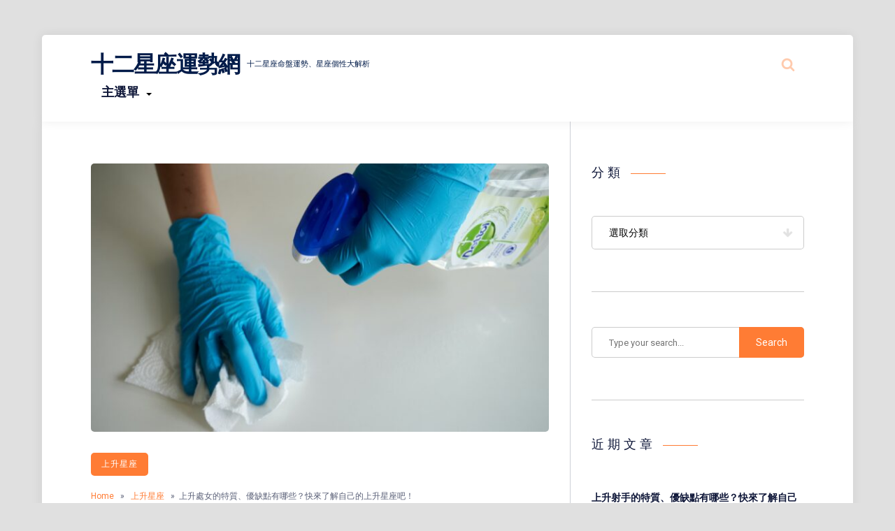

--- FILE ---
content_type: text/html; charset=UTF-8
request_url: https://sea-bluesky.com.tw/archives/930
body_size: 14099
content:
<!DOCTYPE html>
<html lang="zh-TW" class="no-js">
<head>
<meta charset="UTF-8">
<meta name="viewport" content="width=device-width, initial-scale=1">
<meta name='robots' content='index, follow, max-image-preview:large, max-snippet:-1, max-video-preview:-1' />
	<style>img:is([sizes="auto" i], [sizes^="auto," i]) { contain-intrinsic-size: 3000px 1500px }</style>
	
	<!-- This site is optimized with the Yoast SEO plugin v26.8 - https://yoast.com/product/yoast-seo-wordpress/ -->
	<title>上升處女的特質、優缺點有哪些？快來了解自己的上升星座吧！ - 十二星座運勢網</title>
	<meta name="description" content="上升星座象徵著你帶給人的主觀印象，是一種外顯的態度或氣質，而上升星座是由出生的時間決定，也就是在你出生時，當下東方水平線升起的那個星座，就是你的上升星座啦～那麼今天就要來帶大家了解，上升處女座的特質、優點及缺點，趕緊一起來看！" />
	<link rel="canonical" href="https://sea-bluesky.com.tw/archives/930" />
	<meta property="og:locale" content="zh_TW" />
	<meta property="og:type" content="article" />
	<meta property="og:title" content="上升處女的特質、優缺點有哪些？快來了解自己的上升星座吧！ - 十二星座運勢網" />
	<meta property="og:description" content="上升星座象徵著你帶給人的主觀印象，是一種外顯的態度或氣質，而上升星座是由出生的時間決定，也就是在你出生時，當下東方水平線升起的那個星座，就是你的上升星座啦～那麼今天就要來帶大家了解，上升處女座的特質、優點及缺點，趕緊一起來看！" />
	<meta property="og:url" content="https://sea-bluesky.com.tw/archives/930" />
	<meta property="og:site_name" content="十二星座運勢網" />
	<meta property="article:published_time" content="2023-01-09T07:51:24+00:00" />
	<meta property="article:modified_time" content="2023-01-31T08:55:21+00:00" />
	<meta property="og:image" content="https://sea-bluesky.com.tw/wp-content/uploads/2023/01/anton-SnKfmC1I9fU-unsplash-scaled.jpg" />
	<meta property="og:image:width" content="2560" />
	<meta property="og:image:height" content="1707" />
	<meta property="og:image:type" content="image/jpeg" />
	<meta name="author" content="星座達人" />
	<meta name="twitter:card" content="summary_large_image" />
	<meta name="twitter:label1" content="作者:" />
	<meta name="twitter:data1" content="星座達人" />
	<meta name="twitter:label2" content="預估閱讀時間" />
	<meta name="twitter:data2" content="1 分鐘" />
	<script type="application/ld+json" class="yoast-schema-graph">{"@context":"https://schema.org","@graph":[{"@type":"Article","@id":"https://sea-bluesky.com.tw/archives/930#article","isPartOf":{"@id":"https://sea-bluesky.com.tw/archives/930"},"author":{"name":"星座達人","@id":"https://sea-bluesky.com.tw/#/schema/person/8194d6e687d486095dd0fbc406258acd"},"headline":"上升處女的特質、優缺點有哪些？快來了解自己的上升星座吧！","datePublished":"2023-01-09T07:51:24+00:00","dateModified":"2023-01-31T08:55:21+00:00","mainEntityOfPage":{"@id":"https://sea-bluesky.com.tw/archives/930"},"wordCount":6,"image":{"@id":"https://sea-bluesky.com.tw/archives/930#primaryimage"},"thumbnailUrl":"https://sea-bluesky.com.tw/wp-content/uploads/2023/01/anton-SnKfmC1I9fU-unsplash-scaled.jpg","keywords":["上升處女"],"articleSection":["上升星座"],"inLanguage":"zh-TW"},{"@type":"WebPage","@id":"https://sea-bluesky.com.tw/archives/930","url":"https://sea-bluesky.com.tw/archives/930","name":"上升處女的特質、優缺點有哪些？快來了解自己的上升星座吧！ - 十二星座運勢網","isPartOf":{"@id":"https://sea-bluesky.com.tw/#website"},"primaryImageOfPage":{"@id":"https://sea-bluesky.com.tw/archives/930#primaryimage"},"image":{"@id":"https://sea-bluesky.com.tw/archives/930#primaryimage"},"thumbnailUrl":"https://sea-bluesky.com.tw/wp-content/uploads/2023/01/anton-SnKfmC1I9fU-unsplash-scaled.jpg","datePublished":"2023-01-09T07:51:24+00:00","dateModified":"2023-01-31T08:55:21+00:00","author":{"@id":"https://sea-bluesky.com.tw/#/schema/person/8194d6e687d486095dd0fbc406258acd"},"description":"上升星座象徵著你帶給人的主觀印象，是一種外顯的態度或氣質，而上升星座是由出生的時間決定，也就是在你出生時，當下東方水平線升起的那個星座，就是你的上升星座啦～那麼今天就要來帶大家了解，上升處女座的特質、優點及缺點，趕緊一起來看！","breadcrumb":{"@id":"https://sea-bluesky.com.tw/archives/930#breadcrumb"},"inLanguage":"zh-TW","potentialAction":[{"@type":"ReadAction","target":["https://sea-bluesky.com.tw/archives/930"]}]},{"@type":"ImageObject","inLanguage":"zh-TW","@id":"https://sea-bluesky.com.tw/archives/930#primaryimage","url":"https://sea-bluesky.com.tw/wp-content/uploads/2023/01/anton-SnKfmC1I9fU-unsplash-scaled.jpg","contentUrl":"https://sea-bluesky.com.tw/wp-content/uploads/2023/01/anton-SnKfmC1I9fU-unsplash-scaled.jpg","width":2560,"height":1707,"caption":"上升處女的特質、優缺點有哪些？快來了解自己的上升星座吧！"},{"@type":"BreadcrumbList","@id":"https://sea-bluesky.com.tw/archives/930#breadcrumb","itemListElement":[{"@type":"ListItem","position":1,"name":"Home","item":"https://sea-bluesky.com.tw/"},{"@type":"ListItem","position":2,"name":"上升處女的特質、優缺點有哪些？快來了解自己的上升星座吧！"}]},{"@type":"WebSite","@id":"https://sea-bluesky.com.tw/#website","url":"https://sea-bluesky.com.tw/","name":"十二星座運勢網","description":"十二星座命盤運勢、星座個性大解析","potentialAction":[{"@type":"SearchAction","target":{"@type":"EntryPoint","urlTemplate":"https://sea-bluesky.com.tw/?s={search_term_string}"},"query-input":{"@type":"PropertyValueSpecification","valueRequired":true,"valueName":"search_term_string"}}],"inLanguage":"zh-TW"},{"@type":"Person","@id":"https://sea-bluesky.com.tw/#/schema/person/8194d6e687d486095dd0fbc406258acd","name":"星座達人","image":{"@type":"ImageObject","inLanguage":"zh-TW","@id":"https://sea-bluesky.com.tw/#/schema/person/image/","url":"https://secure.gravatar.com/avatar/0551d07c97b46aed0f7271c01932a7e7?s=96&d=mm&r=g","contentUrl":"https://secure.gravatar.com/avatar/0551d07c97b46aed0f7271c01932a7e7?s=96&d=mm&r=g","caption":"星座達人"}}]}</script>
	<!-- / Yoast SEO plugin. -->


<link rel='dns-prefetch' href='//fonts.googleapis.com' />
<link rel='dns-prefetch' href='//www.googletagmanager.com' />
<link rel="alternate" type="application/rss+xml" title="訂閱《十二星座運勢網》&raquo; 資訊提供" href="https://sea-bluesky.com.tw/feed" />
<link rel="alternate" type="application/rss+xml" title="訂閱《十二星座運勢網》&raquo; 留言的資訊提供" href="https://sea-bluesky.com.tw/comments/feed" />
<script type="text/javascript">
/* <![CDATA[ */
window._wpemojiSettings = {"baseUrl":"https:\/\/s.w.org\/images\/core\/emoji\/15.0.3\/72x72\/","ext":".png","svgUrl":"https:\/\/s.w.org\/images\/core\/emoji\/15.0.3\/svg\/","svgExt":".svg","source":{"concatemoji":"https:\/\/sea-bluesky.com.tw\/wp-includes\/js\/wp-emoji-release.min.js?ver=6.7.4"}};
/*! This file is auto-generated */
!function(i,n){var o,s,e;function c(e){try{var t={supportTests:e,timestamp:(new Date).valueOf()};sessionStorage.setItem(o,JSON.stringify(t))}catch(e){}}function p(e,t,n){e.clearRect(0,0,e.canvas.width,e.canvas.height),e.fillText(t,0,0);var t=new Uint32Array(e.getImageData(0,0,e.canvas.width,e.canvas.height).data),r=(e.clearRect(0,0,e.canvas.width,e.canvas.height),e.fillText(n,0,0),new Uint32Array(e.getImageData(0,0,e.canvas.width,e.canvas.height).data));return t.every(function(e,t){return e===r[t]})}function u(e,t,n){switch(t){case"flag":return n(e,"\ud83c\udff3\ufe0f\u200d\u26a7\ufe0f","\ud83c\udff3\ufe0f\u200b\u26a7\ufe0f")?!1:!n(e,"\ud83c\uddfa\ud83c\uddf3","\ud83c\uddfa\u200b\ud83c\uddf3")&&!n(e,"\ud83c\udff4\udb40\udc67\udb40\udc62\udb40\udc65\udb40\udc6e\udb40\udc67\udb40\udc7f","\ud83c\udff4\u200b\udb40\udc67\u200b\udb40\udc62\u200b\udb40\udc65\u200b\udb40\udc6e\u200b\udb40\udc67\u200b\udb40\udc7f");case"emoji":return!n(e,"\ud83d\udc26\u200d\u2b1b","\ud83d\udc26\u200b\u2b1b")}return!1}function f(e,t,n){var r="undefined"!=typeof WorkerGlobalScope&&self instanceof WorkerGlobalScope?new OffscreenCanvas(300,150):i.createElement("canvas"),a=r.getContext("2d",{willReadFrequently:!0}),o=(a.textBaseline="top",a.font="600 32px Arial",{});return e.forEach(function(e){o[e]=t(a,e,n)}),o}function t(e){var t=i.createElement("script");t.src=e,t.defer=!0,i.head.appendChild(t)}"undefined"!=typeof Promise&&(o="wpEmojiSettingsSupports",s=["flag","emoji"],n.supports={everything:!0,everythingExceptFlag:!0},e=new Promise(function(e){i.addEventListener("DOMContentLoaded",e,{once:!0})}),new Promise(function(t){var n=function(){try{var e=JSON.parse(sessionStorage.getItem(o));if("object"==typeof e&&"number"==typeof e.timestamp&&(new Date).valueOf()<e.timestamp+604800&&"object"==typeof e.supportTests)return e.supportTests}catch(e){}return null}();if(!n){if("undefined"!=typeof Worker&&"undefined"!=typeof OffscreenCanvas&&"undefined"!=typeof URL&&URL.createObjectURL&&"undefined"!=typeof Blob)try{var e="postMessage("+f.toString()+"("+[JSON.stringify(s),u.toString(),p.toString()].join(",")+"));",r=new Blob([e],{type:"text/javascript"}),a=new Worker(URL.createObjectURL(r),{name:"wpTestEmojiSupports"});return void(a.onmessage=function(e){c(n=e.data),a.terminate(),t(n)})}catch(e){}c(n=f(s,u,p))}t(n)}).then(function(e){for(var t in e)n.supports[t]=e[t],n.supports.everything=n.supports.everything&&n.supports[t],"flag"!==t&&(n.supports.everythingExceptFlag=n.supports.everythingExceptFlag&&n.supports[t]);n.supports.everythingExceptFlag=n.supports.everythingExceptFlag&&!n.supports.flag,n.DOMReady=!1,n.readyCallback=function(){n.DOMReady=!0}}).then(function(){return e}).then(function(){var e;n.supports.everything||(n.readyCallback(),(e=n.source||{}).concatemoji?t(e.concatemoji):e.wpemoji&&e.twemoji&&(t(e.twemoji),t(e.wpemoji)))}))}((window,document),window._wpemojiSettings);
/* ]]> */
</script>
<link rel='stylesheet' id='fasto-style-css' href='https://sea-bluesky.com.tw/wp-content/themes/fasto/style.css?ver=1.0' type='text/css' media='all' />
<link rel='stylesheet' id='fasto-custom-css-css' href='https://fonts.googleapis.com/css?family=Roboto%3A700%7CRoboto%3A400&#038;display=swap&#038;ver=6.7.4' type='text/css' media='all' />
<style id='fasto-custom-css-inline-css' type='text/css'>

			body,.primary-font{font-family:Roboto, Arial} 
			h1,h2,h3,h4,h5,h6,.secondary-font,.woocommerce-Price-amount,.woocommerce form .form-row label{font-family:Roboto, Arial}
		
td, th,input[type="search"],input[type="text"],input[type="email"],input[type="password"],input[type="url"],input[type="number"],input[type=tel],textarea,select,.author-box,body .wp-block-table.is-style-stripes td,.comment-container,.breadcrumb-navigation,#sidebar .widget { border-color:rgba(0, 0, 0, 0.2); }.tagcloud a,ul.tags a { border-color:rgba(0, 0, 0, 0.3); }a, .color-1, .widget .color-1, .widget a:hover, .sub-menu .current-menu-item > a, .sub-menu a:hover, .menu > .menu-item > a:hover, .menu .page_item:hover > a, .menu > .menu-item:hover > a, .menu > .current-menu-item > a, .menu > .current-menu-ancestor > a, ul.tags a:hover, .comment-date, .fasto-fallback-menu .current_page_item a,.widget th a,.widget td a { color:#ff7c34; }.bg-color-1, .pagination a:hover, .pagination li.active a, .single .pagination span.current, .category-count span, input[type="submit"], button, #after-footer .social-and-search, .author-box .social-and-search, .wp-block-quote::before, .wp-block-pullquote::before, blockquote::before, .widget .line { background-color:#ff7c34; }.social-and-search,.articles .sticky .post-thumb,.tagcloud a:hover,.tags a:hover { border-color:rgba(255, 124, 52, 0.4); }.social-and-search svg,.author-date svg { fill:rgba(255, 124, 52, 0.4); }header .social-and-search a:hover svg,header .author-date a:hover svg,li.author:hover > a.author-dropdown > svg { fill:#ff7c34; }footer#footer { background-color:#7f7f7f; }
</style>
<style id='wp-emoji-styles-inline-css' type='text/css'>

	img.wp-smiley, img.emoji {
		display: inline !important;
		border: none !important;
		box-shadow: none !important;
		height: 1em !important;
		width: 1em !important;
		margin: 0 0.07em !important;
		vertical-align: -0.1em !important;
		background: none !important;
		padding: 0 !important;
	}
</style>
<link rel='stylesheet' id='wp-block-library-css' href='https://sea-bluesky.com.tw/wp-includes/css/dist/block-library/style.min.css?ver=6.7.4' type='text/css' media='all' />
<style id='classic-theme-styles-inline-css' type='text/css'>
/*! This file is auto-generated */
.wp-block-button__link{color:#fff;background-color:#32373c;border-radius:9999px;box-shadow:none;text-decoration:none;padding:calc(.667em + 2px) calc(1.333em + 2px);font-size:1.125em}.wp-block-file__button{background:#32373c;color:#fff;text-decoration:none}
</style>
<style id='global-styles-inline-css' type='text/css'>
:root{--wp--preset--aspect-ratio--square: 1;--wp--preset--aspect-ratio--4-3: 4/3;--wp--preset--aspect-ratio--3-4: 3/4;--wp--preset--aspect-ratio--3-2: 3/2;--wp--preset--aspect-ratio--2-3: 2/3;--wp--preset--aspect-ratio--16-9: 16/9;--wp--preset--aspect-ratio--9-16: 9/16;--wp--preset--color--black: #000000;--wp--preset--color--cyan-bluish-gray: #abb8c3;--wp--preset--color--white: #ffffff;--wp--preset--color--pale-pink: #f78da7;--wp--preset--color--vivid-red: #cf2e2e;--wp--preset--color--luminous-vivid-orange: #ff6900;--wp--preset--color--luminous-vivid-amber: #fcb900;--wp--preset--color--light-green-cyan: #7bdcb5;--wp--preset--color--vivid-green-cyan: #00d084;--wp--preset--color--pale-cyan-blue: #8ed1fc;--wp--preset--color--vivid-cyan-blue: #0693e3;--wp--preset--color--vivid-purple: #9b51e0;--wp--preset--gradient--vivid-cyan-blue-to-vivid-purple: linear-gradient(135deg,rgba(6,147,227,1) 0%,rgb(155,81,224) 100%);--wp--preset--gradient--light-green-cyan-to-vivid-green-cyan: linear-gradient(135deg,rgb(122,220,180) 0%,rgb(0,208,130) 100%);--wp--preset--gradient--luminous-vivid-amber-to-luminous-vivid-orange: linear-gradient(135deg,rgba(252,185,0,1) 0%,rgba(255,105,0,1) 100%);--wp--preset--gradient--luminous-vivid-orange-to-vivid-red: linear-gradient(135deg,rgba(255,105,0,1) 0%,rgb(207,46,46) 100%);--wp--preset--gradient--very-light-gray-to-cyan-bluish-gray: linear-gradient(135deg,rgb(238,238,238) 0%,rgb(169,184,195) 100%);--wp--preset--gradient--cool-to-warm-spectrum: linear-gradient(135deg,rgb(74,234,220) 0%,rgb(151,120,209) 20%,rgb(207,42,186) 40%,rgb(238,44,130) 60%,rgb(251,105,98) 80%,rgb(254,248,76) 100%);--wp--preset--gradient--blush-light-purple: linear-gradient(135deg,rgb(255,206,236) 0%,rgb(152,150,240) 100%);--wp--preset--gradient--blush-bordeaux: linear-gradient(135deg,rgb(254,205,165) 0%,rgb(254,45,45) 50%,rgb(107,0,62) 100%);--wp--preset--gradient--luminous-dusk: linear-gradient(135deg,rgb(255,203,112) 0%,rgb(199,81,192) 50%,rgb(65,88,208) 100%);--wp--preset--gradient--pale-ocean: linear-gradient(135deg,rgb(255,245,203) 0%,rgb(182,227,212) 50%,rgb(51,167,181) 100%);--wp--preset--gradient--electric-grass: linear-gradient(135deg,rgb(202,248,128) 0%,rgb(113,206,126) 100%);--wp--preset--gradient--midnight: linear-gradient(135deg,rgb(2,3,129) 0%,rgb(40,116,252) 100%);--wp--preset--font-size--small: 13px;--wp--preset--font-size--medium: 20px;--wp--preset--font-size--large: 36px;--wp--preset--font-size--x-large: 42px;--wp--preset--spacing--20: 0.44rem;--wp--preset--spacing--30: 0.67rem;--wp--preset--spacing--40: 1rem;--wp--preset--spacing--50: 1.5rem;--wp--preset--spacing--60: 2.25rem;--wp--preset--spacing--70: 3.38rem;--wp--preset--spacing--80: 5.06rem;--wp--preset--shadow--natural: 6px 6px 9px rgba(0, 0, 0, 0.2);--wp--preset--shadow--deep: 12px 12px 50px rgba(0, 0, 0, 0.4);--wp--preset--shadow--sharp: 6px 6px 0px rgba(0, 0, 0, 0.2);--wp--preset--shadow--outlined: 6px 6px 0px -3px rgba(255, 255, 255, 1), 6px 6px rgba(0, 0, 0, 1);--wp--preset--shadow--crisp: 6px 6px 0px rgba(0, 0, 0, 1);}:where(.is-layout-flex){gap: 0.5em;}:where(.is-layout-grid){gap: 0.5em;}body .is-layout-flex{display: flex;}.is-layout-flex{flex-wrap: wrap;align-items: center;}.is-layout-flex > :is(*, div){margin: 0;}body .is-layout-grid{display: grid;}.is-layout-grid > :is(*, div){margin: 0;}:where(.wp-block-columns.is-layout-flex){gap: 2em;}:where(.wp-block-columns.is-layout-grid){gap: 2em;}:where(.wp-block-post-template.is-layout-flex){gap: 1.25em;}:where(.wp-block-post-template.is-layout-grid){gap: 1.25em;}.has-black-color{color: var(--wp--preset--color--black) !important;}.has-cyan-bluish-gray-color{color: var(--wp--preset--color--cyan-bluish-gray) !important;}.has-white-color{color: var(--wp--preset--color--white) !important;}.has-pale-pink-color{color: var(--wp--preset--color--pale-pink) !important;}.has-vivid-red-color{color: var(--wp--preset--color--vivid-red) !important;}.has-luminous-vivid-orange-color{color: var(--wp--preset--color--luminous-vivid-orange) !important;}.has-luminous-vivid-amber-color{color: var(--wp--preset--color--luminous-vivid-amber) !important;}.has-light-green-cyan-color{color: var(--wp--preset--color--light-green-cyan) !important;}.has-vivid-green-cyan-color{color: var(--wp--preset--color--vivid-green-cyan) !important;}.has-pale-cyan-blue-color{color: var(--wp--preset--color--pale-cyan-blue) !important;}.has-vivid-cyan-blue-color{color: var(--wp--preset--color--vivid-cyan-blue) !important;}.has-vivid-purple-color{color: var(--wp--preset--color--vivid-purple) !important;}.has-black-background-color{background-color: var(--wp--preset--color--black) !important;}.has-cyan-bluish-gray-background-color{background-color: var(--wp--preset--color--cyan-bluish-gray) !important;}.has-white-background-color{background-color: var(--wp--preset--color--white) !important;}.has-pale-pink-background-color{background-color: var(--wp--preset--color--pale-pink) !important;}.has-vivid-red-background-color{background-color: var(--wp--preset--color--vivid-red) !important;}.has-luminous-vivid-orange-background-color{background-color: var(--wp--preset--color--luminous-vivid-orange) !important;}.has-luminous-vivid-amber-background-color{background-color: var(--wp--preset--color--luminous-vivid-amber) !important;}.has-light-green-cyan-background-color{background-color: var(--wp--preset--color--light-green-cyan) !important;}.has-vivid-green-cyan-background-color{background-color: var(--wp--preset--color--vivid-green-cyan) !important;}.has-pale-cyan-blue-background-color{background-color: var(--wp--preset--color--pale-cyan-blue) !important;}.has-vivid-cyan-blue-background-color{background-color: var(--wp--preset--color--vivid-cyan-blue) !important;}.has-vivid-purple-background-color{background-color: var(--wp--preset--color--vivid-purple) !important;}.has-black-border-color{border-color: var(--wp--preset--color--black) !important;}.has-cyan-bluish-gray-border-color{border-color: var(--wp--preset--color--cyan-bluish-gray) !important;}.has-white-border-color{border-color: var(--wp--preset--color--white) !important;}.has-pale-pink-border-color{border-color: var(--wp--preset--color--pale-pink) !important;}.has-vivid-red-border-color{border-color: var(--wp--preset--color--vivid-red) !important;}.has-luminous-vivid-orange-border-color{border-color: var(--wp--preset--color--luminous-vivid-orange) !important;}.has-luminous-vivid-amber-border-color{border-color: var(--wp--preset--color--luminous-vivid-amber) !important;}.has-light-green-cyan-border-color{border-color: var(--wp--preset--color--light-green-cyan) !important;}.has-vivid-green-cyan-border-color{border-color: var(--wp--preset--color--vivid-green-cyan) !important;}.has-pale-cyan-blue-border-color{border-color: var(--wp--preset--color--pale-cyan-blue) !important;}.has-vivid-cyan-blue-border-color{border-color: var(--wp--preset--color--vivid-cyan-blue) !important;}.has-vivid-purple-border-color{border-color: var(--wp--preset--color--vivid-purple) !important;}.has-vivid-cyan-blue-to-vivid-purple-gradient-background{background: var(--wp--preset--gradient--vivid-cyan-blue-to-vivid-purple) !important;}.has-light-green-cyan-to-vivid-green-cyan-gradient-background{background: var(--wp--preset--gradient--light-green-cyan-to-vivid-green-cyan) !important;}.has-luminous-vivid-amber-to-luminous-vivid-orange-gradient-background{background: var(--wp--preset--gradient--luminous-vivid-amber-to-luminous-vivid-orange) !important;}.has-luminous-vivid-orange-to-vivid-red-gradient-background{background: var(--wp--preset--gradient--luminous-vivid-orange-to-vivid-red) !important;}.has-very-light-gray-to-cyan-bluish-gray-gradient-background{background: var(--wp--preset--gradient--very-light-gray-to-cyan-bluish-gray) !important;}.has-cool-to-warm-spectrum-gradient-background{background: var(--wp--preset--gradient--cool-to-warm-spectrum) !important;}.has-blush-light-purple-gradient-background{background: var(--wp--preset--gradient--blush-light-purple) !important;}.has-blush-bordeaux-gradient-background{background: var(--wp--preset--gradient--blush-bordeaux) !important;}.has-luminous-dusk-gradient-background{background: var(--wp--preset--gradient--luminous-dusk) !important;}.has-pale-ocean-gradient-background{background: var(--wp--preset--gradient--pale-ocean) !important;}.has-electric-grass-gradient-background{background: var(--wp--preset--gradient--electric-grass) !important;}.has-midnight-gradient-background{background: var(--wp--preset--gradient--midnight) !important;}.has-small-font-size{font-size: var(--wp--preset--font-size--small) !important;}.has-medium-font-size{font-size: var(--wp--preset--font-size--medium) !important;}.has-large-font-size{font-size: var(--wp--preset--font-size--large) !important;}.has-x-large-font-size{font-size: var(--wp--preset--font-size--x-large) !important;}
:where(.wp-block-post-template.is-layout-flex){gap: 1.25em;}:where(.wp-block-post-template.is-layout-grid){gap: 1.25em;}
:where(.wp-block-columns.is-layout-flex){gap: 2em;}:where(.wp-block-columns.is-layout-grid){gap: 2em;}
:root :where(.wp-block-pullquote){font-size: 1.5em;line-height: 1.6;}
</style>
<script type="text/javascript" src="https://sea-bluesky.com.tw/wp-includes/js/jquery/jquery.min.js?ver=3.7.1" id="jquery-core-js"></script>
<script type="text/javascript" src="https://sea-bluesky.com.tw/wp-includes/js/jquery/jquery-migrate.min.js?ver=3.4.1" id="jquery-migrate-js"></script>
<script type="text/javascript" src="https://sea-bluesky.com.tw/wp-content/plugins/wp-letsencrypt-ssl-pro/admin/js/jsredirect.js?ver=7.8.5.8" id="wpen-jsredirect-js"></script>
<link rel="https://api.w.org/" href="https://sea-bluesky.com.tw/wp-json/" /><link rel="alternate" title="JSON" type="application/json" href="https://sea-bluesky.com.tw/wp-json/wp/v2/posts/930" /><link rel="EditURI" type="application/rsd+xml" title="RSD" href="https://sea-bluesky.com.tw/xmlrpc.php?rsd" />
<meta name="generator" content="WordPress 6.7.4" />
<link rel='shortlink' href='https://sea-bluesky.com.tw/?p=930' />
<link rel="alternate" title="oEmbed (JSON)" type="application/json+oembed" href="https://sea-bluesky.com.tw/wp-json/oembed/1.0/embed?url=https%3A%2F%2Fsea-bluesky.com.tw%2Farchives%2F930" />
<link rel="alternate" title="oEmbed (XML)" type="text/xml+oembed" href="https://sea-bluesky.com.tw/wp-json/oembed/1.0/embed?url=https%3A%2F%2Fsea-bluesky.com.tw%2Farchives%2F930&#038;format=xml" />
<meta name="generator" content="Site Kit by Google 1.171.0" /><style type="text/css">.recentcomments a{display:inline !important;padding:0 !important;margin:0 !important;}</style>	<style type="text/css">
			.site-title a,
		.site-description {
			color: #001b49;
		}
		</style>
	<link rel="icon" href="https://sea-bluesky.com.tw/wp-content/uploads/2020/12/cropped-sea-bluesky-32x32.png" sizes="32x32" />
<link rel="icon" href="https://sea-bluesky.com.tw/wp-content/uploads/2020/12/cropped-sea-bluesky-192x192.png" sizes="192x192" />
<link rel="apple-touch-icon" href="https://sea-bluesky.com.tw/wp-content/uploads/2020/12/cropped-sea-bluesky-180x180.png" />
<meta name="msapplication-TileImage" content="https://sea-bluesky.com.tw/wp-content/uploads/2020/12/cropped-sea-bluesky-270x270.png" />
</head>
<body class="post-template-default single single-post postid-930 single-format-standard has-sidebar">
<a class="skip-link screen-reader-text" href="#content">Skip to content</a>
<div class="overlay"></div>
<div class="site-grid"><!-- start .site-grid -->
<header id="theme-header" role="banner"><!-- header#theme-header -->

		<div class="logo">
						<h1 class="site-title"><a href="https://sea-bluesky.com.tw/" rel="home">十二星座運勢網</a></h1>
			<p class="site-description">十二星座命盤運勢、星座個性大解析</p>
		</div>
		
		<nav class="primary" id="primary" role="navigation" itemscope="itemscope" itemtype="http://schema.org/SiteNavigationElement"  aria-label="Primary Menu">
			
			<button class="mobile-menu-icon mobile-trigger mobile-trigger--slider" aria-label="Open mobile menu aria-controls="primary" aria-expanded="false">		  
				<span class="mobile-trigger-box">
					<span class="mobile-trigger-inner"></span>
					<span class="screen-reader-text">Menu</span>
				</span>
			</button>
		
		<ul id="primary" class="menu"><li id="menu-item-374" class="menu-item menu-item-type-taxonomy menu-item-object-category menu-item-has-children menu-item-374"><a href="https://sea-bluesky.com.tw/archives/category/%e5%8d%81%e4%ba%8c%e6%98%9f%e5%ba%a7">主選單</a>
<ul class="sub-menu">
	<li id="menu-item-778" class="menu-item menu-item-type-taxonomy menu-item-object-category menu-item-778"><a href="https://sea-bluesky.com.tw/archives/category/%e5%8d%81%e4%ba%8c%e6%98%9f%e5%ba%a7">十二星座</a></li>
	<li id="menu-item-51" class="menu-item menu-item-type-taxonomy menu-item-object-category menu-item-51"><a href="https://sea-bluesky.com.tw/archives/category/%e5%8d%81%e4%ba%8c%e6%98%9f%e5%ba%a7/%e7%89%a1%e7%be%8a%e5%ba%a7">牡羊座</a></li>
	<li id="menu-item-52" class="menu-item menu-item-type-taxonomy menu-item-object-category menu-item-52"><a href="https://sea-bluesky.com.tw/archives/category/%e5%8d%81%e4%ba%8c%e6%98%9f%e5%ba%a7/%e9%87%91%e7%89%9b%e5%ba%a7">金牛座</a></li>
	<li id="menu-item-53" class="menu-item menu-item-type-taxonomy menu-item-object-category menu-item-53"><a href="https://sea-bluesky.com.tw/archives/category/%e5%8d%81%e4%ba%8c%e6%98%9f%e5%ba%a7/%e9%9b%99%e5%ad%90%e5%ba%a7">雙子座</a></li>
	<li id="menu-item-54" class="menu-item menu-item-type-taxonomy menu-item-object-category menu-item-54"><a href="https://sea-bluesky.com.tw/archives/category/%e5%8d%81%e4%ba%8c%e6%98%9f%e5%ba%a7/%e5%b7%a8%e8%9f%b9%e5%ba%a7">巨蟹座</a></li>
	<li id="menu-item-55" class="menu-item menu-item-type-taxonomy menu-item-object-category menu-item-55"><a href="https://sea-bluesky.com.tw/archives/category/%e5%8d%81%e4%ba%8c%e6%98%9f%e5%ba%a7/%e7%8d%85%e5%ad%90%e5%ba%a7">獅子座</a></li>
	<li id="menu-item-56" class="menu-item menu-item-type-taxonomy menu-item-object-category menu-item-56"><a href="https://sea-bluesky.com.tw/archives/category/%e5%8d%81%e4%ba%8c%e6%98%9f%e5%ba%a7/%e8%99%95%e5%a5%b3%e5%ba%a7">處女座</a></li>
	<li id="menu-item-57" class="menu-item menu-item-type-taxonomy menu-item-object-category menu-item-57"><a href="https://sea-bluesky.com.tw/archives/category/%e5%8d%81%e4%ba%8c%e6%98%9f%e5%ba%a7/%e5%a4%a9%e7%a7%a4%e5%ba%a7">天秤座</a></li>
	<li id="menu-item-58" class="menu-item menu-item-type-taxonomy menu-item-object-category menu-item-58"><a href="https://sea-bluesky.com.tw/archives/category/%e5%8d%81%e4%ba%8c%e6%98%9f%e5%ba%a7/%e5%a4%a9%e8%a0%8d%e5%ba%a7">天蠍座</a></li>
	<li id="menu-item-59" class="menu-item menu-item-type-taxonomy menu-item-object-category menu-item-59"><a href="https://sea-bluesky.com.tw/archives/category/%e5%8d%81%e4%ba%8c%e6%98%9f%e5%ba%a7/%e5%b0%84%e6%89%8b%e5%ba%a7">射手座</a></li>
	<li id="menu-item-263" class="menu-item menu-item-type-taxonomy menu-item-object-category menu-item-263"><a href="https://sea-bluesky.com.tw/archives/category/%e5%8d%81%e4%ba%8c%e6%98%9f%e5%ba%a7/%e6%91%a9%e7%be%af%e5%ba%a7">摩羯座</a></li>
	<li id="menu-item-264" class="menu-item menu-item-type-taxonomy menu-item-object-category menu-item-264"><a href="https://sea-bluesky.com.tw/archives/category/%e5%8d%81%e4%ba%8c%e6%98%9f%e5%ba%a7/%e6%b0%b4%e7%93%b6%e5%ba%a7">水瓶座</a></li>
	<li id="menu-item-265" class="menu-item menu-item-type-taxonomy menu-item-object-category menu-item-265"><a href="https://sea-bluesky.com.tw/archives/category/%e5%8d%81%e4%ba%8c%e6%98%9f%e5%ba%a7/%e9%9b%99%e9%ad%9a%e5%ba%a7">雙魚座</a></li>
	<li id="menu-item-373" class="menu-item menu-item-type-taxonomy menu-item-object-category menu-item-373"><a href="https://sea-bluesky.com.tw/archives/category/%e6%98%9f%e5%ba%a7%e5%91%bd%e7%9b%a4">星座命盤</a></li>
</ul>
</li>
</ul>		
		</nav>
	
		<div class="author-social-search">
			<div class="social-and-search">
				<ul>
										<li><a href="#" class="search-trigger" aria-label="Search website"><svg viewBox="0 0 1792 1792" xmlns="http://www.w3.org/2000/svg"><path d="M1216 832q0-185-131.5-316.5t-316.5-131.5-316.5 131.5-131.5 316.5 131.5 316.5 316.5 131.5 316.5-131.5 131.5-316.5zm512 832q0 52-38 90t-90 38q-54 0-90-38l-343-342q-179 124-399 124-143 0-273.5-55.5t-225-150-150-225-55.5-273.5 55.5-273.5 150-225 225-150 273.5-55.5 273.5 55.5 225 150 150 225 55.5 273.5q0 220-124 399l343 343q37 37 37 90z"/></svg></a></li>
				</ul>
			</div>
		</div>
		
		<div class="search-mobile">
			<button class="search-trigger mobile" aria-label="Search website"><svg viewBox="0 0 1792 1792" xmlns="http://www.w3.org/2000/svg"><path d="M1216 832q0-185-131.5-316.5t-316.5-131.5-316.5 131.5-131.5 316.5 131.5 316.5 316.5 131.5 316.5-131.5 131.5-316.5zm512 832q0 52-38 90t-90 38q-54 0-90-38l-343-342q-179 124-399 124-143 0-273.5-55.5t-225-150-150-225-55.5-273.5 55.5-273.5 150-225 225-150 273.5-55.5 273.5 55.5 225 150 150 225 55.5 273.5q0 220-124 399l343 343q37 37 37 90z"/></svg></button>
		</div>
		
	<form role="search"  method="get" id="searchform" class="searchform" action="https://sea-bluesky.com.tw/">
	<div id="search-form-holder">
		<label for="s" class="screen-reader-text">Search</label> 
		<input type="text" value="" aria-label="Search query" placeholder="Type your search..." name="s" id="s" />
		<input type="submit" value="Search" aria-label="Submit search" placeholder="Type your search..." />
	</div>
</form>	
	
</header><!-- end header#theme-header -->
<div class="site-grid-inner"><!-- start .site-grid-inner -->
 <div class="fasto-row"><!-- start .fasto-row --> 
<div class="article-single  col-desktop-8 col-tablet-12 col-small-tablet-12 col-mobile-12 padding-right-30"><!-- start .article-single -->


	
		<div class="post-thumb">
									
										<img class="cover-image visible" src="https://sea-bluesky.com.tw/wp-content/uploads/2023/01/anton-SnKfmC1I9fU-unsplash-682x400.jpg" alt="anton-SnKfmC1I9fU-unsplash">
								</div>
	
<div class="post-category single secondary-font" id="content"><a class="category-link" href="https://sea-bluesky.com.tw/archives/category/%e4%b8%8a%e5%8d%87%e6%98%9f%e5%ba%a7"> 上升星座</span></a></div><ul itemscope itemtype="http://schema.org/BreadcrumbList" class="breadcrumb theme">
	  <li itemprop="itemListElement" itemscope itemtype="http://schema.org/ListItem">
      <a itemprop="item" href="https://sea-bluesky.com.tw">
        <span itemprop="name">Home</span>
      </a>
		  <meta itemprop="position" content="1" />
		</li>
		<li>&nbsp;&nbsp;&#187;&nbsp;&nbsp;</li>
	
		
    	 	       
	  <li itemprop="itemListElement" itemscope itemtype="http://schema.org/ListItem">
        <a itemprop="item" href="https://sea-bluesky.com.tw/archives/category/%e4%b8%8a%e5%8d%87%e6%98%9f%e5%ba%a7">
          <span itemprop="name">上升星座</span>
        </a>
        <meta itemprop="position" content="2" />
		      </li>
				  <li>
			&nbsp;&nbsp;&#187;&nbsp;&nbsp;上升處女的特質、優缺點有哪些？快來了解自己的上升星座吧！		  </li>		
	</ul>

<h1 class="article-title">上升處女的特質、優缺點有哪些？快來了解自己的上升星座吧！</h1>
<div class="author-date">
	<a class="body-color author-url" href="https://sea-bluesky.com.tw/archives/author/sinyiddm" class="color-1">星座達人</a>
	<div class="vertical-separator"></div>
	2023-01-09	<div class="vertical-separator"></div>
	0 Comments </div>
<div class="separator single"></div>

<div class="post-content">
		<div class="post-content-inner">
		<p>上升星座象徵著你帶給人的主觀印象，是一種外顯的態度或氣質，而上升星座是由出生的時間決定，也就是在你出生時，當下東方水平線升起的那個星座，就是你的上升星座啦～而上升星座大蓋兩小時轉動一次，因此需要注意的是，要想了解自己的上升星座，是需要知道準確出生時間的喔！那麼今天就要來帶大家了解，上升處女座的特質、優點及缺點，趕緊一起來看！</p>
<p>&nbsp;</p>
<h4><strong>上升處女座的特質</strong></h4>
<p>上升處女座的朋友們習慣想比較多，且十分追求完美，因此他們也相當習慣在事情之前先規劃、計畫。然而事實上並不是每件事情都會照著計劃來，一旦脫離計畫，都會讓他們感到煩悶或是疲憊，所以算是活得比較辛苦的一群人。</p>
<p>&nbsp;</p>
<p>雖然第一印象通常是拘謹、龜毛，然而仔細相處之後，可以發現到他們的內在有著一顆強大的心，且擁有突出的自律表現，往往能夠對用熱衷的事物投注所有的力氣，加上天生細心的習性，讓他們在事業中常有不錯的表現喔！</p>
<p>&nbsp;</p>
<h4><strong>上升處女座的優點</strong></h4>
<p>上升處女座的朋友們相當具有處理問題的能力，不管是遇到什麼樣的事情，彷彿都能從容不破的面對，這樣的特性會讓一起努力的夥伴感到相當可靠。而在職場上，他們也相當具有團隊精神，所以可想而知能有機會與他們共事的話會相當愉快！除此之外，他們也相當注重家庭關係，屬於會積極完成家庭工作的角色，是非常好的伴侶人選。</p>
<p><strong> </strong></p>
<h4><strong>上升處女座的缺點</strong></h4>
<p>雖然因為他們優秀的問題處理能力，加上細心體貼的性格，會是身邊夥伴強大的後援，然而，他們也同時是相當嘮叨的，有時也會讓身邊的人直呼受不了！另外一點，就是處女座著名的潔癖啦，對於愛乾淨整潔的人來說，和相當注重環境整潔的他們相處會相當自在舒適，然而他們追求完美的程度，在旁人眼裡有時也是偏執，甚至到病態的程度喔～</p>
<p>&nbsp;</p>
<p>&nbsp;</p>
<p>以上就是關於上升處女座的介紹啦，那麼你的上升星座又是什麼呢？趕緊翻閱出生手冊吧！</p>
<p>&nbsp;</p>
<p>延伸閱讀 ：</p>
<p><a href="https://sea-bluesky.com.tw/archives/903" target="_blank" rel="noopener">上升天秤的特質、優缺點有哪些？快來了解自己的上升星座吧！</a></p>
<p><a href="https://sea-bluesky.com.tw/archives/910" target="_blank" rel="noopener">上升獅子的特質、優缺點有哪些？快來了解自己的上升星座吧！</a></p>
<p><a href="https://sea-bluesky.com.tw/archives/914" target="_blank" rel="noopener">上升牡羊的特質、優缺點有哪些？快來了解自己的上升星座吧！</a></p>
<p><a href="https://sea-bluesky.com.tw/archives/918" target="_blank" rel="noopener">上升金牛的特質、優缺點有哪些？快來了解自己的上升星座吧！</a></p>
	</div>
			<div class="after-post">
		<div class="social-share-holder">
<ul class="social-share"><!-- social-share -->			
	<li>
		<a target="_blank" data-post-id="930" href="https://www.facebook.com/sharer/sharer.php?u=https%3A%2F%2Fsea-bluesky.com.tw%2Farchives%2F930" aria-label="Share article to Facebook" class="facebook">
			<svg xmlns="http://www.w3.org/2000/svg" class="svg" viewBox="0 0 512 512"><path d="M504 256C504 119 393 8 256 8S8 119 8 256c0 123.78 90.69 226.38 209.25 245V327.69h-63V256h63v-54.64c0-62.15 37-96.48 93.67-96.48 27.14 0 55.52 4.84 55.52 4.84v61h-31.28c-30.8 0-40.41 19.12-40.41 38.73V256h68.78l-11 71.69h-57.78V501C413.31 482.38 504 379.78 504 256z"/></svg>		</a>
	</li>
			
	<li>
		<a target="_blank" data-post-id="930" href="https://twitter.com/intent/tweet?text=%E4%B8%8A%E5%8D%87%E8%99%95%E5%A5%B3%E7%9A%84%E7%89%B9%E8%B3%AA%E3%80%81%E5%84%AA%E7%BC%BA%E9%BB%9E%E6%9C%89%E5%93%AA%E4%BA%9B%EF%BC%9F%E5%BF%AB%E4%BE%86%E4%BA%86%E8%A7%A3%E8%87%AA%E5%B7%B1%E7%9A%84%E4%B8%8A%E5%8D%87%E6%98%9F%E5%BA%A7%E5%90%A7%EF%BC%81&#038;url=https%3A%2F%2Fsea-bluesky.com.tw%2Farchives%2F930" aria-label="Share article to Twitter" class="twitter">
			<svg xmlns="http://www.w3.org/2000/svg" class="svg" viewBox="0 0 512 512"><path d="M459.37 151.716c.325 4.548.325 9.097.325 13.645 0 138.72-105.583 298.558-298.558 298.558-59.452 0-114.68-17.219-161.137-47.106 8.447.974 16.568 1.299 25.34 1.299 49.055 0 94.213-16.568 130.274-44.832-46.132-.975-84.792-31.188-98.112-72.772 6.498.974 12.995 1.624 19.818 1.624 9.421 0 18.843-1.3 27.614-3.573-48.081-9.747-84.143-51.98-84.143-102.985v-1.299c13.969 7.797 30.214 12.67 47.431 13.319-28.264-18.843-46.781-51.005-46.781-87.391 0-19.492 5.197-37.36 14.294-52.954 51.655 63.675 129.3 105.258 216.365 109.807-1.624-7.797-2.599-15.918-2.599-24.04 0-57.828 46.782-104.934 104.934-104.934 30.213 0 57.502 12.67 76.67 33.137 23.715-4.548 46.456-13.32 66.599-25.34-7.798 24.366-24.366 44.833-46.132 57.827 21.117-2.273 41.584-8.122 60.426-16.243-14.292 20.791-32.161 39.308-52.628 54.253z"/></svg>		</a>
	</li>
			
	<li>
		<a target="_blank" data-post-id="930" href="https://pinterest.com/pin/create/button/?url=https%3A%2F%2Fsea-bluesky.com.tw%2Farchives%2F930&#038;description=%E4%B8%8A%E5%8D%87%E8%99%95%E5%A5%B3%E7%9A%84%E7%89%B9%E8%B3%AA%E3%80%81%E5%84%AA%E7%BC%BA%E9%BB%9E%E6%9C%89%E5%93%AA%E4%BA%9B%EF%BC%9F%E5%BF%AB%E4%BE%86%E4%BA%86%E8%A7%A3%E8%87%AA%E5%B7%B1%E7%9A%84%E4%B8%8A%E5%8D%87%E6%98%9F%E5%BA%A7%E5%90%A7%EF%BC%81&#038;media=https%3A%2F%2Fsea-bluesky.com.tw%2Fwp-content%2Fuploads%2F2023%2F01%2Fanton-SnKfmC1I9fU-unsplash-scaled.jpg" aria-label="Share article to Pinterest" class="pinterest">
			<svg xmlns="http://www.w3.org/2000/svg" class="svg" viewBox="0 0 496 512"><path d="M496 256c0 137-111 248-248 248-25.6 0-50.2-3.9-73.4-11.1 10.1-16.5 25.2-43.5 30.8-65 3-11.6 15.4-59 15.4-59 8.1 15.4 31.7 28.5 56.8 28.5 74.8 0 128.7-68.8 128.7-154.3 0-81.9-66.9-143.2-152.9-143.2-107 0-163.9 71.8-163.9 150.1 0 36.4 19.4 81.7 50.3 96.1 4.7 2.2 7.2 1.2 8.3-3.3.8-3.4 5-20.3 6.9-28.1.6-2.5.3-4.7-1.7-7.1-10.1-12.5-18.3-35.3-18.3-56.6 0-54.7 41.4-107.6 112-107.6 60.9 0 103.6 41.5 103.6 100.9 0 67.1-33.9 113.6-78 113.6-24.3 0-42.6-20.1-36.7-44.8 7-29.5 20.5-61.3 20.5-82.6 0-19-10.2-34.9-31.4-34.9-24.9 0-44.9 25.7-44.9 60.2 0 22 7.4 36.8 7.4 36.8s-24.5 103.8-29 123.2c-5 21.4-3 51.6-.9 71.2C65.4 450.9 0 361.1 0 256 0 119 111 8 248 8s248 111 248 248z"/></svg>		</a>
	</li>
			
	<li>
		<a target="_blank" data-post-id="930" href="https://www.linkedin.com/shareArticle?mini=true&#038;url=https%3A%2F%2Fsea-bluesky.com.tw%2Farchives%2F930&#038;title=%E4%B8%8A%E5%8D%87%E8%99%95%E5%A5%B3%E7%9A%84%E7%89%B9%E8%B3%AA%E3%80%81%E5%84%AA%E7%BC%BA%E9%BB%9E%E6%9C%89%E5%93%AA%E4%BA%9B%EF%BC%9F%E5%BF%AB%E4%BE%86%E4%BA%86%E8%A7%A3%E8%87%AA%E5%B7%B1%E7%9A%84%E4%B8%8A%E5%8D%87%E6%98%9F%E5%BA%A7%E5%90%A7%EF%BC%81&amp;summary=%E4%B8%8A%E5%8D%87%E6%98%9F%E5%BA%A7%E8%B1%A1%E5%BE%B5%E8%91%97%E4%BD%A0%E5%B8%B6%E7%B5%A6%E4%BA%BA%E7%9A%84%E4%B8%BB%E8%A7%80%E5%8D%B0%E8%B1%A1%EF%BC%8C%E6%98%AF%E4%B8%80%E7%A8%AE%E5%A4%96%E9%A1%AF%E7%9A%84%E6%85%8B%E5%BA%A6%E6%88%96%E6%B0%A3%E8%B3%AA%EF%BC%8C%E8%80%8C%E4%B8%8A%E5%8D%87%E6%98%9F%E5%BA%A7%E6%98%AF%E7%94%B1%E5%87%BA%E7%94%9F%E7%9A%84%E6%99%82%E9%96%93%E6%B1%BA%E5%AE%9A%EF%BC%8C%E4%B9%9F%E5%B0%B1%E6%98%AF%E5%9C%A8%E4%BD%A0%E5%87%BA%E7%94%9F%E6%99%82%EF%BC%8C%E7%95%B6%E4%B8%8B+%5B%26hellip%3B%5D" aria-label="Share article to LinkedIn" class="linkedin">
				<svg xmlns="http://www.w3.org/2000/svg" class="svg" viewBox="0 0 448 512"><path d="M416 32H31.9C14.3 32 0 46.5 0 64.3v383.4C0 465.5 14.3 480 31.9 480H416c17.6 0 32-14.5 32-32.3V64.3c0-17.8-14.4-32.3-32-32.3zM135.4 416H69V202.2h66.5V416zm-33.2-243c-21.3 0-38.5-17.3-38.5-38.5S80.9 96 102.2 96c21.2 0 38.5 17.3 38.5 38.5 0 21.3-17.2 38.5-38.5 38.5zm282.1 243h-66.4V312c0-24.8-.5-56.7-34.5-56.7-34.6 0-39.9 27-39.9 54.9V416h-66.4V202.2h63.7v29.2h.9c8.9-16.8 30.6-34.5 62.9-34.5 67.2 0 79.7 44.3 79.7 101.9V416z"/></svg>			
			</a>
	</li>	
	
	<li>
		<a target="_blank" data-post-id="930" href="mailto:?subject=%E4%B8%8A%E5%8D%87%E8%99%95%E5%A5%B3%E7%9A%84%E7%89%B9%E8%B3%AA%E3%80%81%E5%84%AA%E7%BC%BA%E9%BB%9E%E6%9C%89%E5%93%AA%E4%BA%9B%EF%BC%9F%E5%BF%AB%E4%BE%86%E4%BA%86%E8%A7%A3%E8%87%AA%E5%B7%B1%E7%9A%84%E4%B8%8A%E5%8D%87%E6%98%9F%E5%BA%A7%E5%90%A7%EF%BC%81&body=https://sea-bluesky.com.tw/archives/930" aria-label="Share article to mail" class="mail">
				<svg xmlns="http://www.w3.org/2000/svg" class="svg" viewBox="0 0 512 512"><path d="M176 216h160c8.84 0 16-7.16 16-16v-16c0-8.84-7.16-16-16-16H176c-8.84 0-16 7.16-16 16v16c0 8.84 7.16 16 16 16zm-16 80c0 8.84 7.16 16 16 16h160c8.84 0 16-7.16 16-16v-16c0-8.84-7.16-16-16-16H176c-8.84 0-16 7.16-16 16v16zm96 121.13c-16.42 0-32.84-5.06-46.86-15.19L0 250.86V464c0 26.51 21.49 48 48 48h416c26.51 0 48-21.49 48-48V250.86L302.86 401.94c-14.02 10.12-30.44 15.19-46.86 15.19zm237.61-254.18c-8.85-6.94-17.24-13.47-29.61-22.81V96c0-26.51-21.49-48-48-48h-77.55c-3.04-2.2-5.87-4.26-9.04-6.56C312.6 29.17 279.2-.35 256 0c-23.2-.35-56.59 29.17-73.41 41.44-3.17 2.3-6 4.36-9.04 6.56H96c-26.51 0-48 21.49-48 48v44.14c-12.37 9.33-20.76 15.87-29.61 22.81A47.995 47.995 0 0 0 0 200.72v10.65l96 69.35V96h320v184.72l96-69.35v-10.65c0-14.74-6.78-28.67-18.39-37.77z"/></svg>			
			</a>
	</li>
</ul><!--/ social-share -->
</div>

	</div>
	</div>

<ul class="tags"><li><a href="https://sea-bluesky.com.tw/archives/tag/%e4%b8%8a%e5%8d%87%e8%99%95%e5%a5%b3" rel="tag">上升處女</a></li></ul><div class="separator single"></div>
<div class="other-posts fasto-row">
	<div class="col-desktop-12"><h2>Previous &amp; Next posts</h2></div>

	<div class="col-desktop-6">
		<a href="https://sea-bluesky.com.tw/archives/934" title="上升天蠍的特質、優缺點有哪些？快來了解自己的上升星座吧！"><img src="https://sea-bluesky.com.tw/wp-content/uploads/2023/01/ben-white-4Bs9kSDJsdc-unsplash-110x83.jpg" alt="ben-white-4Bs9kSDJsdc-unsplash" /></a><h3><a href="https://sea-bluesky.com.tw/archives/934" title="上升天蠍的特質、優缺點有哪些？快來了解自己的上升星座吧！">上升天蠍的特質、優缺點有哪些？快來了解自己的上升星座吧！</a></h3>	</div>
	
	<div class="col-desktop-6">
		<a href="https://sea-bluesky.com.tw/archives/927" title="上升巨蟹的特質、優缺點有哪些？快來了解自己的上升星座吧！"><img src="https://sea-bluesky.com.tw/wp-content/uploads/2023/01/scott-broome-BcVvVvqiCGA-unsplash-110x83.jpg" alt="scott-broome-BcVvVvqiCGA-unsplash" /></a><h3><a href="https://sea-bluesky.com.tw/archives/927" title="上升巨蟹的特質、優缺點有哪些？快來了解自己的上升星座吧！">上升巨蟹的特質、優缺點有哪些？快來了解自己的上升星座吧！</a></h3>	</div>	
	
</div><div class="separator single"></div>


<div id="comments" class="comments-area">

		
	
</div><!-- #comments .comments-area -->

</div><!-- end .article-single-->

<div id="sidebar" class="col-desktop-4 col-tablet-12 col-small-tablet-12 col-mobile-12">
		<div id="categories-2" class="widget widget_categories"><h2>分類</h2><span class="line"></span><form action="https://sea-bluesky.com.tw" method="get"><label class="screen-reader-text" for="cat">分類</label><select  name='cat' id='cat' class='postform'>
	<option value='-1'>選取分類</option>
	<option class="level-0" value="1">Uncategorized&nbsp;&nbsp;(1)</option>
	<option class="level-0" value="59">上升星座&nbsp;&nbsp;(9)</option>
	<option class="level-0" value="2">十二星座&nbsp;&nbsp;(127)</option>
	<option class="level-1" value="27">&nbsp;&nbsp;&nbsp;天秤座&nbsp;&nbsp;(10)</option>
	<option class="level-1" value="28">&nbsp;&nbsp;&nbsp;天蠍座&nbsp;&nbsp;(10)</option>
	<option class="level-1" value="29">&nbsp;&nbsp;&nbsp;射手座&nbsp;&nbsp;(10)</option>
	<option class="level-1" value="24">&nbsp;&nbsp;&nbsp;巨蟹座&nbsp;&nbsp;(10)</option>
	<option class="level-1" value="35">&nbsp;&nbsp;&nbsp;摩羯座&nbsp;&nbsp;(10)</option>
	<option class="level-1" value="22">&nbsp;&nbsp;&nbsp;水瓶座&nbsp;&nbsp;(10)</option>
	<option class="level-1" value="16">&nbsp;&nbsp;&nbsp;牡羊座&nbsp;&nbsp;(10)</option>
	<option class="level-1" value="25">&nbsp;&nbsp;&nbsp;獅子座&nbsp;&nbsp;(10)</option>
	<option class="level-1" value="26">&nbsp;&nbsp;&nbsp;處女座&nbsp;&nbsp;(10)</option>
	<option class="level-1" value="17">&nbsp;&nbsp;&nbsp;金牛座&nbsp;&nbsp;(10)</option>
	<option class="level-1" value="18">&nbsp;&nbsp;&nbsp;雙子座&nbsp;&nbsp;(10)</option>
	<option class="level-1" value="36">&nbsp;&nbsp;&nbsp;雙魚座&nbsp;&nbsp;(9)</option>
	<option class="level-0" value="39">星座命盤&nbsp;&nbsp;(26)</option>
</select>
</form><script type="text/javascript">
/* <![CDATA[ */

(function() {
	var dropdown = document.getElementById( "cat" );
	function onCatChange() {
		if ( dropdown.options[ dropdown.selectedIndex ].value > 0 ) {
			dropdown.parentNode.submit();
		}
	}
	dropdown.onchange = onCatChange;
})();

/* ]]> */
</script>
</div><div id="search-2" class="widget widget_search"><form role="search"  method="get" id="searchform" class="searchform" action="https://sea-bluesky.com.tw/">
	<div id="search-form-holder">
		<label for="s" class="screen-reader-text">Search</label> 
		<input type="text" value="" aria-label="Search query" placeholder="Type your search..." name="s" id="s" />
		<input type="submit" value="Search" aria-label="Submit search" placeholder="Type your search..." />
	</div>
</form></div>
		<div id="recent-posts-2" class="widget widget_recent_entries">
		<h2>近期文章</h2><span class="line"></span>
		<ul>
											<li>
					<a href="https://sea-bluesky.com.tw/archives/939">上升射手的特質、優缺點有哪些？快來了解自己的上升星座吧！</a>
									</li>
											<li>
					<a href="https://sea-bluesky.com.tw/archives/934">上升天蠍的特質、優缺點有哪些？快來了解自己的上升星座吧！</a>
									</li>
											<li>
					<a href="https://sea-bluesky.com.tw/archives/930" aria-current="page">上升處女的特質、優缺點有哪些？快來了解自己的上升星座吧！</a>
									</li>
											<li>
					<a href="https://sea-bluesky.com.tw/archives/927">上升巨蟹的特質、優缺點有哪些？快來了解自己的上升星座吧！</a>
									</li>
											<li>
					<a href="https://sea-bluesky.com.tw/archives/922">上升雙子的特質、優缺點有哪些？快來了解自己的上升星座吧！</a>
									</li>
					</ul>

		</div><div id="recent-comments-2" class="widget widget_recent_comments"><h2>近期留言</h2><span class="line"></span><ul id="recentcomments"></ul></div><div id="archives-2" class="widget widget_archive"><h2>彙整</h2><span class="line"></span>
			<ul>
					<li><a href='https://sea-bluesky.com.tw/archives/date/2023/01'>2023 年 1 月</a></li>
	<li><a href='https://sea-bluesky.com.tw/archives/date/2022/12'>2022 年 12 月</a></li>
	<li><a href='https://sea-bluesky.com.tw/archives/date/2022/11'>2022 年 11 月</a></li>
	<li><a href='https://sea-bluesky.com.tw/archives/date/2022/10'>2022 年 10 月</a></li>
	<li><a href='https://sea-bluesky.com.tw/archives/date/2022/09'>2022 年 9 月</a></li>
	<li><a href='https://sea-bluesky.com.tw/archives/date/2022/08'>2022 年 8 月</a></li>
	<li><a href='https://sea-bluesky.com.tw/archives/date/2022/07'>2022 年 7 月</a></li>
	<li><a href='https://sea-bluesky.com.tw/archives/date/2022/06'>2022 年 6 月</a></li>
	<li><a href='https://sea-bluesky.com.tw/archives/date/2022/05'>2022 年 5 月</a></li>
	<li><a href='https://sea-bluesky.com.tw/archives/date/2022/04'>2022 年 4 月</a></li>
	<li><a href='https://sea-bluesky.com.tw/archives/date/2022/03'>2022 年 3 月</a></li>
	<li><a href='https://sea-bluesky.com.tw/archives/date/2022/02'>2022 年 2 月</a></li>
	<li><a href='https://sea-bluesky.com.tw/archives/date/2022/01'>2022 年 1 月</a></li>
	<li><a href='https://sea-bluesky.com.tw/archives/date/2021/12'>2021 年 12 月</a></li>
	<li><a href='https://sea-bluesky.com.tw/archives/date/2021/11'>2021 年 11 月</a></li>
	<li><a href='https://sea-bluesky.com.tw/archives/date/2021/10'>2021 年 10 月</a></li>
	<li><a href='https://sea-bluesky.com.tw/archives/date/2021/09'>2021 年 9 月</a></li>
	<li><a href='https://sea-bluesky.com.tw/archives/date/2021/08'>2021 年 8 月</a></li>
	<li><a href='https://sea-bluesky.com.tw/archives/date/2021/07'>2021 年 7 月</a></li>
	<li><a href='https://sea-bluesky.com.tw/archives/date/2021/06'>2021 年 6 月</a></li>
	<li><a href='https://sea-bluesky.com.tw/archives/date/2021/05'>2021 年 5 月</a></li>
	<li><a href='https://sea-bluesky.com.tw/archives/date/2021/04'>2021 年 4 月</a></li>
	<li><a href='https://sea-bluesky.com.tw/archives/date/2021/03'>2021 年 3 月</a></li>
	<li><a href='https://sea-bluesky.com.tw/archives/date/2021/02'>2021 年 2 月</a></li>
	<li><a href='https://sea-bluesky.com.tw/archives/date/2021/01'>2021 年 1 月</a></li>
	<li><a href='https://sea-bluesky.com.tw/archives/date/2020/12'>2020 年 12 月</a></li>
	<li><a href='https://sea-bluesky.com.tw/archives/date/2020/11'>2020 年 11 月</a></li>
	<li><a href='https://sea-bluesky.com.tw/archives/date/2020/10'>2020 年 10 月</a></li>
	<li><a href='https://sea-bluesky.com.tw/archives/date/2020/09'>2020 年 9 月</a></li>
	<li><a href='https://sea-bluesky.com.tw/archives/date/2020/08'>2020 年 8 月</a></li>
	<li><a href='https://sea-bluesky.com.tw/archives/date/2020/07'>2020 年 7 月</a></li>
	<li><a href='https://sea-bluesky.com.tw/archives/date/2020/06'>2020 年 6 月</a></li>
	<li><a href='https://sea-bluesky.com.tw/archives/date/2020/05'>2020 年 5 月</a></li>
	<li><a href='https://sea-bluesky.com.tw/archives/date/2020/04'>2020 年 4 月</a></li>
	<li><a href='https://sea-bluesky.com.tw/archives/date/2020/03'>2020 年 3 月</a></li>
			</ul>

			</div><div id="custom_html-2" class="widget_text widget widget_custom_html"><div class="textwidget custom-html-widget"></div></div><div id="categories-4" class="widget widget_categories"><h2>合作資源</h2><span class="line"></span><form action="https://sea-bluesky.com.tw" method="get"><label class="screen-reader-text" for="categories-dropdown-4">合作資源</label><select  name='cat' id='categories-dropdown-4' class='postform'>
	<option value='-1'>選取分類</option>
	<option class="level-0" value="1">Uncategorized</option>
	<option class="level-0" value="59">上升星座</option>
	<option class="level-0" value="2">十二星座</option>
	<option class="level-1" value="27">&nbsp;&nbsp;&nbsp;天秤座</option>
	<option class="level-1" value="28">&nbsp;&nbsp;&nbsp;天蠍座</option>
	<option class="level-1" value="29">&nbsp;&nbsp;&nbsp;射手座</option>
	<option class="level-1" value="24">&nbsp;&nbsp;&nbsp;巨蟹座</option>
	<option class="level-1" value="35">&nbsp;&nbsp;&nbsp;摩羯座</option>
	<option class="level-1" value="22">&nbsp;&nbsp;&nbsp;水瓶座</option>
	<option class="level-1" value="16">&nbsp;&nbsp;&nbsp;牡羊座</option>
	<option class="level-1" value="25">&nbsp;&nbsp;&nbsp;獅子座</option>
	<option class="level-1" value="26">&nbsp;&nbsp;&nbsp;處女座</option>
	<option class="level-1" value="17">&nbsp;&nbsp;&nbsp;金牛座</option>
	<option class="level-1" value="18">&nbsp;&nbsp;&nbsp;雙子座</option>
	<option class="level-1" value="36">&nbsp;&nbsp;&nbsp;雙魚座</option>
	<option class="level-0" value="39">星座命盤</option>
</select>
</form><script type="text/javascript">
/* <![CDATA[ */

(function() {
	var dropdown = document.getElementById( "categories-dropdown-4" );
	function onCatChange() {
		if ( dropdown.options[ dropdown.selectedIndex ].value > 0 ) {
			dropdown.parentNode.submit();
		}
	}
	dropdown.onchange = onCatChange;
})();

/* ]]> */
</script>
</div><div id="custom_html-6" class="widget_text widget widget_custom_html"><h2>友情連結</h2><span class="line"></span><div class="textwidget custom-html-widget"><style>
.customSection *{
  list-style: none !important;

	text-decoration: none !important;
}
.customSection a{
	font-weight: normal;
	box-shadow:none;
}
.customSection a:hover{
	color: #fff;
}
</style>
<div class="customSection">
<ul>	
		<ul>
			<li>
				<a href="https://www.sinyinews.com.tw/article_list/1/46/47">信義房屋</a>房訊知識
			</li>
			<li>
				<a href="https://zh.m.wikipedia.org/zh-tw/%E4%BF%A1%E7%BE%A9%E6%88%BF%E5%B1%8B">信義房屋</a>Wiki
			</li>
			<li>
				<a href="https://apps.apple.com/tw/app/%E4%BF%A1%E7%BE%A9%E6%88%BF%E5%B1%8B-%E9%97%9C%E6%96%BC%E5%AE%B6-%E6%89%BE%E4%BF%A1%E7%BE%A9%E8%81%8A%E8%81%8A/id362879359">信義房屋</a>IOSAPP
			</li>
			<li>
				<a href="https://www.facebook.com/sinyifans/">信義房屋</a>Facebook
				</li>
			<li>
				<a href="https://s.no8.io/link/channels/pIKMz2c7Hm">信義房屋</a>Line加好友
			</li>			
			<li>
				<a href="https://uni-infornet.com.tw/">我的同事都那樣</a>
			</li>
	</ul>
</ul>
</div></div></div>	</div>
</div><!-- end .fasto-row -->

<div class="separator single big"></div>

<div class="author-box"><!-- start .author-box -->
	<div class="author">
	<img alt='星座達人' src='https://secure.gravatar.com/avatar/0551d07c97b46aed0f7271c01932a7e7?s=80&#038;d=mm&#038;r=g' srcset='https://secure.gravatar.com/avatar/0551d07c97b46aed0f7271c01932a7e7?s=160&#038;d=mm&#038;r=g 2x' class='avatar avatar-80 photo' height='80' width='80' loading='lazy' decoding='async'/>	</div>
	<h3 class="primary-font color-1">About author</h3>
	<h2>星座達人</h2>
	<p></p>
</div><!-- end .author-box -->

<div class="related-articles"><!-- start .related-articles -->
	<h2 class="title">You might also like</h2>
	<div class="fasto-row">
	<div class="col-desktop-4 col-tablet-6 col-small-tablet-6 col-mobile-12">
	<article class="post-939 post type-post status-publish format-standard has-post-thumbnail hentry category-59 tag-69">
			
		<div class="post-thumb">
						<div class="post-category secondary-font">
				<a class="category-link bg-cat-%e4%b8%8a%e5%8d%87%e6%98%9f%e5%ba%a7" href="https://sea-bluesky.com.tw/archives/category/%e4%b8%8a%e5%8d%87%e6%98%9f%e5%ba%a7"> <span>上升星座</span></a>			</div>
									
			<a href="https://sea-bluesky.com.tw/archives/939">							<img class="cover-image visible" src="https://sea-bluesky.com.tw/wp-content/uploads/2023/01/aditya-saxena-_mIXHvl_wzA-unsplash-430x300.jpg" alt="aditya-saxena-_mIXHvl_wzA-unsplash">
						</a>		</div>
	
		<div class="post-details">
			<h2 class="post-title"><a href="https://sea-bluesky.com.tw/archives/939" class="article-title">上升射手的特質、優缺點有哪些？快來了解自己的上升星座吧！</a></h2>
			<p>上升星座象徵著你帶給人的主觀印象，是一種外顯的態度或氣質，而上升星座是由出生的時間決定，也就是在你出生時，當下 [&hellip;]</p>
		</div>
		<div class="date-published">
			<span class="big">31</span>
			<span class="small">1 月</span>
		</div> 
	</article>
</div><div class="col-desktop-4 col-tablet-6 col-small-tablet-6 col-mobile-12">
	<article class="post-934 post type-post status-publish format-standard has-post-thumbnail hentry category-59 tag-67 tag-68">
			
		<div class="post-thumb">
						<div class="post-category secondary-font">
				<a class="category-link bg-cat-%e4%b8%8a%e5%8d%87%e6%98%9f%e5%ba%a7" href="https://sea-bluesky.com.tw/archives/category/%e4%b8%8a%e5%8d%87%e6%98%9f%e5%ba%a7"> <span>上升星座</span></a>			</div>
									
			<a href="https://sea-bluesky.com.tw/archives/934">							<img class="cover-image visible" src="https://sea-bluesky.com.tw/wp-content/uploads/2023/01/ben-white-4Bs9kSDJsdc-unsplash-430x300.jpg" alt="ben-white-4Bs9kSDJsdc-unsplash">
						</a>		</div>
	
		<div class="post-details">
			<h2 class="post-title"><a href="https://sea-bluesky.com.tw/archives/934" class="article-title">上升天蠍的特質、優缺點有哪些？快來了解自己的上升星座吧！</a></h2>
			<p>上升星座象徵著你帶給人的主觀印象，是一種外顯的態度或氣質，而上升星座是由出生的時間決定，也就是在你出生時，當下 [&hellip;]</p>
		</div>
		<div class="date-published">
			<span class="big">16</span>
			<span class="small">1 月</span>
		</div> 
	</article>
</div><div class="col-desktop-4 col-tablet-6 col-small-tablet-6 col-mobile-12">
	<article class="post-927 post type-post status-publish format-standard has-post-thumbnail hentry category-59 tag-64 tag-65">
			
		<div class="post-thumb">
						<div class="post-category secondary-font">
				<a class="category-link bg-cat-%e4%b8%8a%e5%8d%87%e6%98%9f%e5%ba%a7" href="https://sea-bluesky.com.tw/archives/category/%e4%b8%8a%e5%8d%87%e6%98%9f%e5%ba%a7"> <span>上升星座</span></a>			</div>
									
			<a href="https://sea-bluesky.com.tw/archives/927">							<img class="cover-image visible" src="https://sea-bluesky.com.tw/wp-content/uploads/2023/01/scott-broome-BcVvVvqiCGA-unsplash-430x300.jpg" alt="scott-broome-BcVvVvqiCGA-unsplash">
						</a>		</div>
	
		<div class="post-details">
			<h2 class="post-title"><a href="https://sea-bluesky.com.tw/archives/927" class="article-title">上升巨蟹的特質、優缺點有哪些？快來了解自己的上升星座吧！</a></h2>
			<p>上升星座象徵著你帶給人的主觀印象，是一種外顯的態度或氣質，而上升星座是由出生的時間決定，也就是在你出生時，當下 [&hellip;]</p>
		</div>
		<div class="date-published">
			<span class="big">04</span>
			<span class="small">1 月</span>
		</div> 
	</article>
</div>	</div>
</div><!-- end .related-articles -->

</div><!-- end .site-grid-inner -->

<footer id="footer" role="contentinfo"><!-- start footer -->
	<div class="fasto-row" id="footer-widgets">
			<div class="col-desktop-4 col-tablet-6 col-small-tablet-6 col-mobile-12"></div>
			<div class="col-desktop-4 col-tablet-6 col-small-tablet-6 col-mobile-12"></div>
			<div class="col-desktop-4 col-tablet-6 col-small-tablet-6 col-mobile-12"></div>
	</div>
</footer><!-- end footer -->

</div><!-- end .site-grid -->
<div class="copyright-user">Copyright &copy;2026 <a href="https://sea-bluesky.com.tw"> 十二星座運勢網 - 十二星座命盤運勢、星座個性大解析 </a></div><div class="copyright-fasto">Developed by <a href="https://wowlayers.com/" target="_blank">WOWLayers.com</a></div><script type="text/javascript" src="https://sea-bluesky.com.tw/wp-content/themes/fasto/js/scripts.js?ver=6.7.4" id="fasto-scripts-js"></script>
</body>
</html>

--- FILE ---
content_type: application/javascript
request_url: https://sea-bluesky.com.tw/wp-content/themes/fasto/js/scripts.js?ver=6.7.4
body_size: 1661
content:
jQuery(window).scroll(function() {
	"use strict";
	
	//sticky
    if (jQuery(this).scrollTop() > 50){
		jQuery('header#theme-header').addClass('header-sticky');
    }
    else{
		jQuery('header#theme-header').removeClass('header-sticky');
    }
});

(function($){
    "use strict";
	
	var windowWidth = $(window).width();
	
	var loaded = false;
	
	//mobile
	function mobile_menu_offset( windowWidth ){
		if( windowWidth < 1024 ){
			
			var mobile_menu_offset = $("#theme-header").outerHeight(true) - 10;
			$("nav.nav").css("top", mobile_menu_offset + "px");
		}				
	}

	if( windowWidth < 1024 ){

		$("header#theme-header nav a").on('click', function(event){	
			var submenu = $(" > .sub-menu", $(this).parent() );		

			if( submenu.length ){

				event.preventDefault();	
					
				var this_opened_menu = $(this).closest(".menu > li");
				$("header#theme-header .menu > li").not(this_opened_menu).each(function(){
					$(".sub-menu" , this).removeClass("open-menu");
				});
					
				submenu.toggleClass("open-menu");
				$(" > svg",$(this)).toggleClass("rotate");
			}				
		});
	
	}
			
	$(".mobile-trigger").on( "click", function(event) {
		event.preventDefault();

		$(this).toggleClass( "is-active" );
		$("header#theme-header nav").toggleClass( "open" );			
		$(".searchform.active").removeClass("active");
		if( $(this).hasClass("is-active") ){
			$(".overlay").addClass( "visible" );
		}
		else{
			$(".overlay").removeClass( "visible" );
		}
		
	});	
		
	//menu search
	$(".search-trigger").on( "click", function() {
		event.preventDefault();
		$( "#searchform" ).addClass( "active" );
		$( ".overlay" ).addClass( "visible" );
		$( "header#theme-header .nav.open" ).removeClass( "open" );
		$(".mobile-trigger.is-active").removeClass( "is-active" );
	});
			
	function resize_tweaks( windowWidth ){
		
		if( windowWidth < 1024 ){
			//mobile menu
			$("header#theme-header nav").removeClass( "open" );				
			$("header#theme-header nav ul").removeClass( "open-menu" );				
			$("header#theme-header .menu svg").removeClass( "rotate" );	
			
			$(".mobile-trigger").removeClass( "is-active" );						
		}		
	}
	
	function close_overlay( windowWidth ){		
		//close overlay
		$(document).on("click", function (e) {
			if ( $(e.target).closest("#searchform").length === 0 && $(e.target).closest(".search-trigger").length === 0 && 
					$(e.target).closest(".mobile-trigger").length === 0 &&  $(e.target).closest("header#theme-header nav").length === 0 ){
				
				$(".overlay").removeClass("visible");
				$("#searchform").removeClass("active");
				
				if( windowWidth < 1024 ){
					//mobile menu
					$("header#theme-header nav").removeClass( "open" );				
					$("header#theme-header nav ul").removeClass( "open-menu" );				
					$(".mobile-trigger").removeClass( "is-active" );				
				}
			}			
		});					
	}
	
	mobile_menu_offset( windowWidth ); 	
	
	close_overlay( windowWidth );

	$(window).on('resize', function(){
		var windowWidth = $(window).width();
		resize_tweaks( windowWidth );
		close_overlay( windowWidth );
		mobile_menu_offset( windowWidth );
		
	});	
	
	
})(jQuery);


(function($){

	$( ".search-trigger" ).focusin(function() {
		$("#searchform").addClass("active");
		$( ".overlay" ).addClass( "visible" );
	});		
	
	$( '#search-form-holder input[type="submit"]' ).focusout(function() {
		$("#searchform").removeClass("active");
		$( ".overlay" ).removeClass( "visible" );
	});	


	$(document).on('keydown', function(event) {
       if (event.key == 'Escape') {
           $( '.overlay' ).removeClass( 'visible' );
		   $('nav#primary').removeClass('open');
		   $('.mobile-trigger').removeClass('is-active');
		   $('#searchform').removeClass('active');
       }
	});
   
})(jQuery);	


( function() {
    var fasto_nav, fasto_button, fasto_menu, fasto_menu_links, fasto_counter, fasto_menu_len;

    fasto_nav = document.getElementById( 'primary' );
    if ( ! fasto_nav ) {
        return;
    }

    fasto_button = fasto_nav.getElementsByTagName( 'button' )[0];
    if ( 'undefined' === typeof fasto_button ) {
        return;
    }

    fasto_menu = fasto_nav.getElementsByTagName( 'ul' )[0];

    // bail if no menu
    if ( 'undefined' === typeof fasto_menu ) {
        fasto_button.style.display = 'none';
        return;
    }

    fasto_menu.setAttribute( 'aria-expanded', 'false' );
    if ( -1 === fasto_menu.className.indexOf( 'nav-menu' ) ) {
        fasto_menu.className += ' nav-menu';
    }

    fasto_button.onclick = function() {
        if ( -1 !== fasto_nav.className.indexOf( 'toggled' ) ) {
            fasto_nav.className = fasto_nav.className.replace( ' toggled', '' );
            fasto_button.setAttribute( 'aria-expanded', 'false' );
            fasto_menu.setAttribute( 'aria-expanded', 'false' );
        } else {
            fasto_nav.className += ' toggled';
            fasto_button.setAttribute( 'aria-expanded', 'true' );
            fasto_menu.setAttribute( 'aria-expanded', 'true' );
        }
    };

    // Get all the links from menu
    fasto_menu_links    = fasto_menu.getElementsByTagName( 'a' );

    // Each time a menu link is focused or blurred, toggle focus.
    for ( fasto_counter = 0, fasto_menu_len = fasto_menu_links.length; fasto_counter < fasto_menu_len; fasto_counter++ ) {
        fasto_menu_links[fasto_counter].addEventListener( 'focus', fasto_toggleFocus, true );
        fasto_menu_links[fasto_counter].addEventListener( 'blur', fasto_toggleFocus, true );
    }

    /**
     * Sets or removes .focus class on an element.
     */
    function fasto_toggleFocus() {
        var self = this;

        // Move up through the ancestors of the current link until we hit .nav-menu.
        while ( -1 === self.className.indexOf( 'nav-menu' ) ) {

            // On li elements toggle the class .focus.
            if ( 'li' === self.tagName.toLowerCase() ) {
                if ( -1 !== self.className.indexOf( 'focus' ) ) {
                    self.className = self.className.replace( ' focus', '' );
                } else {
                    self.className += ' focus';
                }
            }

            self = self.parentElement;
        }
    }

    /**
     * Toggles `focus` class to allow submenu access on tablets.
     */
    ( function( fasto_nav ) {
        var touchStartFn, fasto_counter,
            parentLink = fasto_nav.querySelectorAll( '.menu-item-has-children > a, .page_item_has_children > a' );

        if ( 'ontouchstart' in window ) {
            touchStartFn = function( e ) {
                var menuItem = this.parentNode, fasto_counter;

                if ( ! menuItem.classList.contains( 'focus' ) ) {
                    e.preventDefault();
                    for ( fasto_counter = 0; fasto_counter < menuItem.parentNode.children.length; ++fasto_counter ) {
                        if ( menuItem === menuItem.parentNode.children[fasto_counter] ) {
                            continue;
                        }
                        menuItem.parentNode.children[fasto_counter].classList.remove( 'focus' );
                    }
                    menuItem.classList.add( 'focus' );
                } else {
                    menuItem.classList.remove( 'focus' );
                }
            };

            for ( fasto_counter = 0; fasto_counter < parentLink.length; ++fasto_counter ) {
                parentLink[fasto_counter].addEventListener( 'touchstart', touchStartFn, false );
            }
        }
    }( fasto_nav ) );
} )();

/**
  * Responsive menu
*/
jQuery(document).ready(function($) {

    $(".primary .menu").addClass("responsive-menu");

    $(window).resize(function(){
        if(window.innerWidth > 1024) {
            $(".primary .menu, nav .sub-menu, nav .children").removeAttr("style");
            $(".responsive-menu > li").removeClass("menu-open");
        }
    });

    $(".responsive-menu > li").click(function(event){
        if (event.target !== this)
        return;
        $(this).find(".sub-menu:first").toggleClass('submenu-toggle').parent().toggleClass("menu-open");
        $(this).find(".children:first").toggleClass('submenu-toggle').parent().toggleClass("menu-open");
    });

    $("div.responsive-menu > ul > li").click(function(event) {
        if (event.target !== this)
            return;
        $(this).find("ul:first").toggleClass('submenu-toggle').parent().toggleClass("menu-open");
    });

});